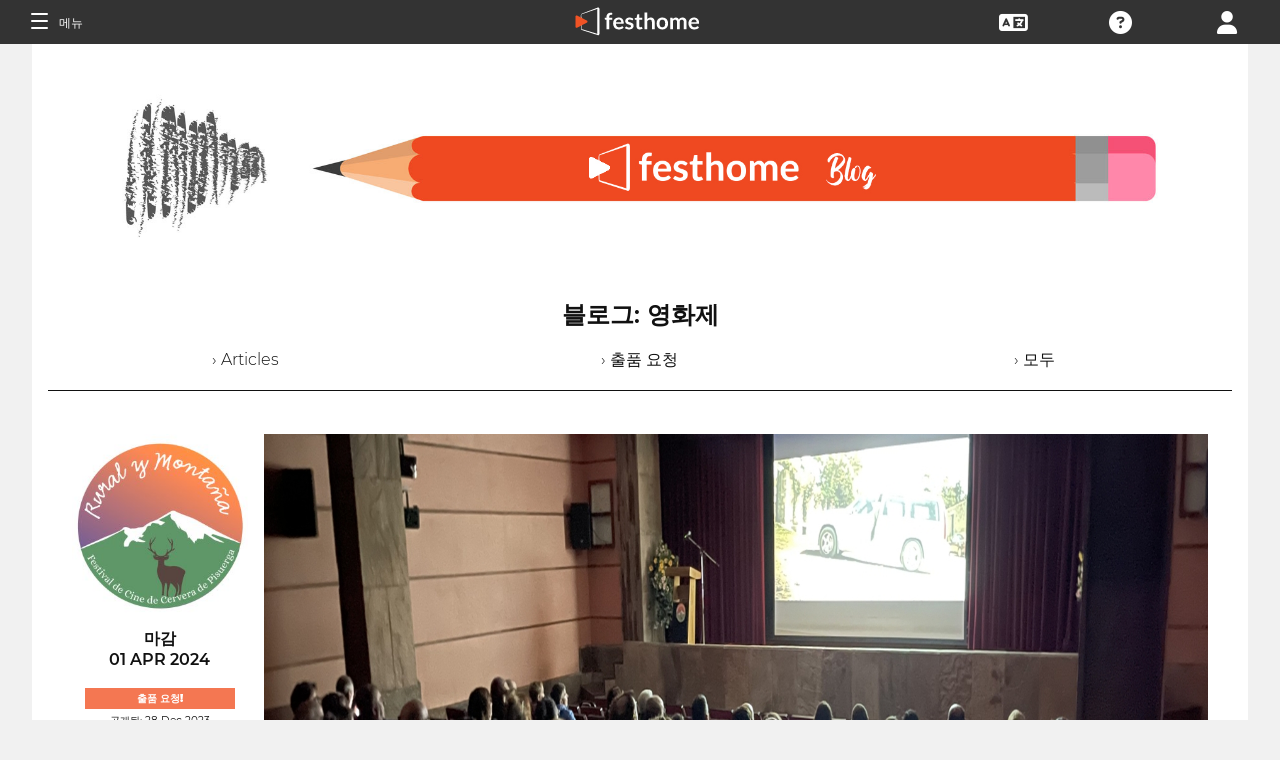

--- FILE ---
content_type: application/javascript; charset=utf-8
request_url: https://by2.uservoice.com/t2/153066/web/track.js?_=1769115137980&s=0&c=__uvSessionData0&d=eyJlIjp7InUiOiJodHRwczovL2Zlc3RpdmFscy5mZXN0aG9tZS5jb20va28vYmxvZy1hcnRpY2xlLzI3ODkzIiwiciI6IiJ9fQ%3D%3D
body_size: -76
content:
__uvSessionData0({"uvts":"a205dc74-8e6a-4473-7d49-70f1692492dc"});

--- FILE ---
content_type: application/javascript; charset=utf-8
request_url: https://by2.uservoice.com/t2/153066/web/track.js?_=1769115137982&s=0&c=__uvSessionData0&d=eyJ1Ijp7Im8iOjAsImFjY291bnQiOnt9fX0%3D
body_size: 23
content:
__uvSessionData0({"uvts":"4cf68a81-e876-4780-7563-744158c2bb14"});